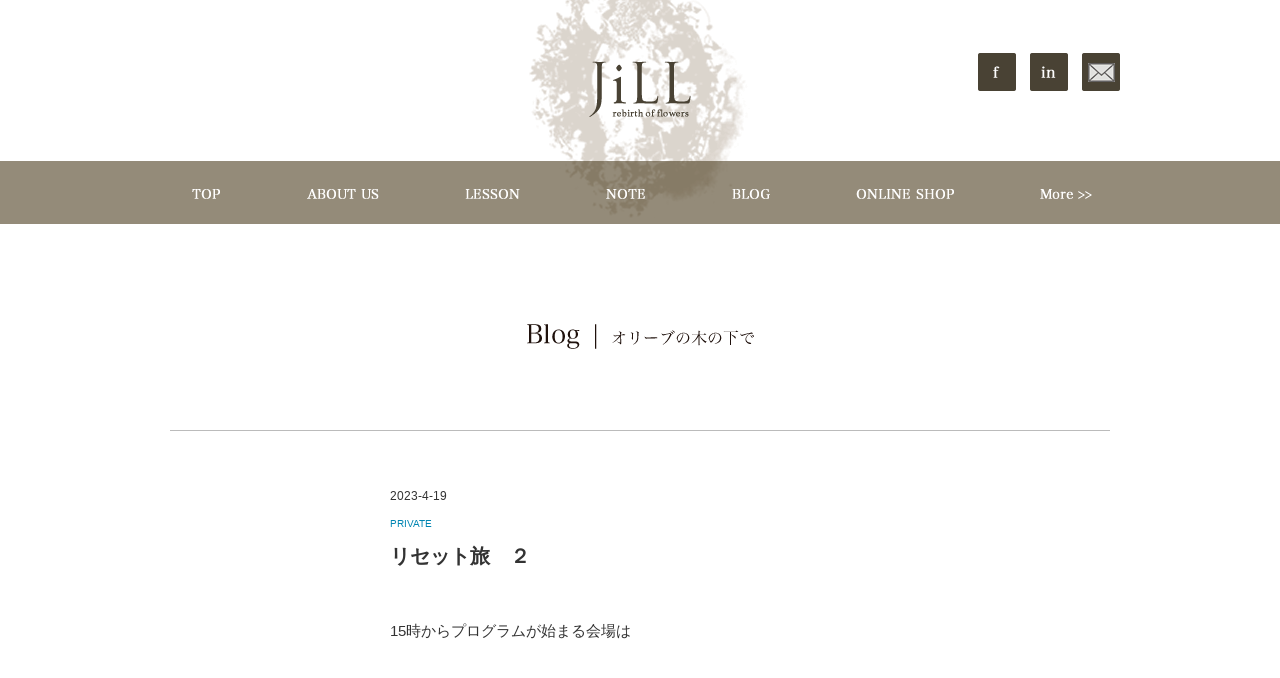

--- FILE ---
content_type: text/html; charset=UTF-8
request_url: https://www.jill.jp/blog/%E3%83%AA%E3%82%BB%E3%83%83%E3%83%88%E6%97%85%E3%80%80%EF%BC%92
body_size: 6482
content:
<!doctype html>
<head>
<meta charset="utf-8">
<meta name="keywords" content="">
<meta name="format-detection" content="telephone=no">
<meta name="viewport" content="width=device-width,initial-scale=1.0,minimum-scale=1.0">
<title>リセット旅　２ ｜ フラワーリース＆ハンドメイドの JiLL(ジル)</title>
<link href="https://www.jill.jp/wp/wp-content/themes/JILL/common/css/import.css" rel="stylesheet" type="text/css">
<link href="https://www.jill.jp/wp/wp-content/themes/JILL/css/style.css" rel="stylesheet" type="text/css">
<link rel="stylesheet" href="https://www.jill.jp/wp/wp-content/themes/JILL/style.css" type="text/css" />



<link rel='dns-prefetch' href='//s.w.org' />
		<script type="text/javascript">
			window._wpemojiSettings = {"baseUrl":"https:\/\/s.w.org\/images\/core\/emoji\/11\/72x72\/","ext":".png","svgUrl":"https:\/\/s.w.org\/images\/core\/emoji\/11\/svg\/","svgExt":".svg","source":{"concatemoji":"https:\/\/www.jill.jp\/wp\/wp-includes\/js\/wp-emoji-release.min.js?ver=5.0.22"}};
			!function(e,a,t){var n,r,o,i=a.createElement("canvas"),p=i.getContext&&i.getContext("2d");function s(e,t){var a=String.fromCharCode;p.clearRect(0,0,i.width,i.height),p.fillText(a.apply(this,e),0,0);e=i.toDataURL();return p.clearRect(0,0,i.width,i.height),p.fillText(a.apply(this,t),0,0),e===i.toDataURL()}function c(e){var t=a.createElement("script");t.src=e,t.defer=t.type="text/javascript",a.getElementsByTagName("head")[0].appendChild(t)}for(o=Array("flag","emoji"),t.supports={everything:!0,everythingExceptFlag:!0},r=0;r<o.length;r++)t.supports[o[r]]=function(e){if(!p||!p.fillText)return!1;switch(p.textBaseline="top",p.font="600 32px Arial",e){case"flag":return s([55356,56826,55356,56819],[55356,56826,8203,55356,56819])?!1:!s([55356,57332,56128,56423,56128,56418,56128,56421,56128,56430,56128,56423,56128,56447],[55356,57332,8203,56128,56423,8203,56128,56418,8203,56128,56421,8203,56128,56430,8203,56128,56423,8203,56128,56447]);case"emoji":return!s([55358,56760,9792,65039],[55358,56760,8203,9792,65039])}return!1}(o[r]),t.supports.everything=t.supports.everything&&t.supports[o[r]],"flag"!==o[r]&&(t.supports.everythingExceptFlag=t.supports.everythingExceptFlag&&t.supports[o[r]]);t.supports.everythingExceptFlag=t.supports.everythingExceptFlag&&!t.supports.flag,t.DOMReady=!1,t.readyCallback=function(){t.DOMReady=!0},t.supports.everything||(n=function(){t.readyCallback()},a.addEventListener?(a.addEventListener("DOMContentLoaded",n,!1),e.addEventListener("load",n,!1)):(e.attachEvent("onload",n),a.attachEvent("onreadystatechange",function(){"complete"===a.readyState&&t.readyCallback()})),(n=t.source||{}).concatemoji?c(n.concatemoji):n.wpemoji&&n.twemoji&&(c(n.twemoji),c(n.wpemoji)))}(window,document,window._wpemojiSettings);
		</script>
		<style type="text/css">
img.wp-smiley,
img.emoji {
	display: inline !important;
	border: none !important;
	box-shadow: none !important;
	height: 1em !important;
	width: 1em !important;
	margin: 0 .07em !important;
	vertical-align: -0.1em !important;
	background: none !important;
	padding: 0 !important;
}
</style>
<link rel='stylesheet' id='wp-block-library-css'  href='https://www.jill.jp/wp/wp-includes/css/dist/block-library/style.min.css?ver=5.0.22' type='text/css' media='all' />
<link rel='stylesheet' id='contact-form-7-css'  href='https://www.jill.jp/wp/wp-content/plugins/contact-form-7/includes/css/styles.css?ver=5.1.7' type='text/css' media='all' />
<link rel='stylesheet' id='contact-form-7-confirm-css'  href='https://www.jill.jp/wp/wp-content/plugins/contact-form-7-add-confirm/includes/css/styles.css?ver=5.1' type='text/css' media='all' />
<link rel='stylesheet' id='wp-pagenavi-css'  href='https://www.jill.jp/wp/wp-content/plugins/wp-pagenavi/pagenavi-css.css?ver=2.70' type='text/css' media='all' />
<link rel='stylesheet' id='jquery.lightbox.min.css-css'  href='https://www.jill.jp/wp/wp-content/plugins/wp-jquery-lightbox/styles/lightbox.min.css?ver=1.4.8' type='text/css' media='all' />
<script type='text/javascript' src='https://www.jill.jp/wp/wp-includes/js/jquery/jquery.js?ver=1.12.4'></script>
<script type='text/javascript' src='https://www.jill.jp/wp/wp-includes/js/jquery/jquery-migrate.min.js?ver=1.4.1'></script>
<link rel='https://api.w.org/' href='https://www.jill.jp/wp-json/' />
<link rel="EditURI" type="application/rsd+xml" title="RSD" href="https://www.jill.jp/wp/xmlrpc.php?rsd" />
<link rel="wlwmanifest" type="application/wlwmanifest+xml" href="https://www.jill.jp/wp/wp-includes/wlwmanifest.xml" /> 
<link rel='prev' title='2023,4 レッスンのお知らせ' href='https://www.jill.jp/blog/20234-%e3%83%ac%e3%83%83%e3%82%b9%e3%83%b3%e3%81%ae%e3%81%8a%e7%9f%a5%e3%82%89%e3%81%9b' />
<link rel='next' title='2023,4 レッスン前半' href='https://www.jill.jp/blog/20234-%e3%83%ac%e3%83%83%e3%82%b9%e3%83%b3%e5%89%8d%e5%8d%8a' />
<meta name="generator" content="WordPress 5.0.22" />
<link rel='shortlink' href='https://www.jill.jp/?p=12631' />
<link rel="alternate" type="application/json+oembed" href="https://www.jill.jp/wp-json/oembed/1.0/embed?url=https%3A%2F%2Fwww.jill.jp%2Fblog%2F%25e3%2583%25aa%25e3%2582%25bb%25e3%2583%2583%25e3%2583%2588%25e6%2597%2585%25e3%2580%2580%25ef%25bc%2592" />
<link rel="alternate" type="text/xml+oembed" href="https://www.jill.jp/wp-json/oembed/1.0/embed?url=https%3A%2F%2Fwww.jill.jp%2Fblog%2F%25e3%2583%25aa%25e3%2582%25bb%25e3%2583%2583%25e3%2583%2588%25e6%2597%2585%25e3%2580%2580%25ef%25bc%2592&#038;format=xml" />

<script src="https://www.jill.jp/wp/wp-content/themes/JILL/common/js/jquery.js"></script>
<script src="https://www.jill.jp/wp/wp-content/themes/JILL/common/js/common.js"></script>
</head>

<body class="note2 blog">

<!-- header -->
<header>
	<div class="contentIn">
		<h1><img src="https://www.jill.jp/wp/wp-content/themes/JILL/common/img/header/hd_logo.gif" alt="JiLL"></h1>
		<nav>
			<ul>
				<li><a href="https://www.facebook.com/%EF%BC%AA%EF%BD%89%EF%BC%AC%EF%BC%AC-212044228946939/" target="_blank"><img src="https://www.jill.jp/wp/wp-content/themes/JILL/common/img/ico/ico_fb.png" alt="Facebook"></a></li>
				<li><a href="https://www.instagram.com/jill_flowers_/" target="_blank"><img src="https://www.jill.jp/wp/wp-content/themes/JILL/common/img/ico/ico_insta.png" alt="Instagram"></a></li>
				<li><a href="/contact"><img src="https://www.jill.jp/wp/wp-content/themes/JILL/common/img/ico/ico_contact.png" alt="お問い合わせ"></a></li>
			</ul>
		</nav>
	</div>

	<nav id="gNav">
		<ul>
			<li><a href="https://www.jill.jp"><img src="https://www.jill.jp/wp/wp-content/themes/JILL/common/img/header/btn_gnavi01-2_pc_off.png" alt="トップページ"></a></li>
			<li>
				<span class="acco">
					<a href=""><img src="https://www.jill.jp/wp/wp-content/themes/JILL/common/img/header/btn_gnavi02-2_pc_off.png" alt="ジルのこと"></a>
					<p>開く</p>
				</span>
				<ul class="accoWrap">
                    <li><a href="/about"><img src="https://www.jill.jp/wp/wp-content/themes/JILL/common/img/header/btn_gnavi10_pc.png" alt="お店のこと"></a></li>
					<li><a href="/message"><img src="https://www.jill.jp/wp/wp-content/themes/JILL/common/img/header/btn_gnavi08_pc.png" alt="お問い合わせ"></a></li>
					<li><a href="/books"><img src="https://www.jill.jp/wp/wp-content/themes/JILL/common/img/header/btn_gnavi09_pc.png" alt="ジルの本"></a></li>
                </ul>
            </li>
			<li><a href="/lesson"><img src="https://www.jill.jp/wp/wp-content/themes/JILL/common/img/header/btn_gnavi03-2_pc_off.png" alt="お教室"></a></li>
			<li><a href="/notes"><img src="https://www.jill.jp/wp/wp-content/themes/JILL/common/img/header/btn_gnavi04-2_pc_off.png" alt="ジルノート"></a></li>
			<li><a href="/blogs"><img src="https://www.jill.jp/wp/wp-content/themes/JILL/common/img/header/btn_gnavi05-2_pc_off.png" alt="ブログ"></a></li>
			<li><a href="/contact"><img src="https://www.jill.jp/wp/wp-content/themes/JILL/common/img/header/btn_gnavi06_sp.png" alt="お問い合わせ"></a></li>
			<li><a href="https://my-site-105470-102899.square.site/" target="_blank" rel="noopener noreferrer"><img src="https://www.jill.jp/wp/wp-content/themes/JILL/common/img/header/btn_gnavi07-2_pc_off.png" alt="オンラインショップ"></a></li>
			<li>
				<span class="acco2">
					<a href=""><img src="https://www.jill.jp/wp/wp-content/themes/JILL/common/img/header/btn_gnavi11_pc_off.png" alt="MORE"></a>
					<p>開く</p>
				</span>
				<ul class="accoWrap2">
					<li><a href="https://www.facebook.com/%EF%BC%AA%EF%BD%89%EF%BC%AC%EF%BC%AC-212044228946939/" target="_blank"><img src="https://www.jill.jp/wp/wp-content/themes/JILL/common/img/header/btn_gnavi12_pc.png" alt="Facebook"></a></li>
					<li><a href="https://www.instagram.com/jill_flowers_/" target="_blank"><img src="https://www.jill.jp/wp/wp-content/themes/JILL/common/img/header/btn_gnavi13_pc.png" alt="Instagram"></a></li>
					<li><a href="https://www.masumi123.com/" target="_blank"><img src="https://www.jill.jp/wp/wp-content/themes/JILL/common/img/header/btn_gnavi14_pc.png" alt="Portfolio"></a></li>
				</ul>
            </li>
		</ul>
		<p class="hdMenu">メニュー</p>
	</nav>
</header>
<!-- header -->


<!-- #main -->
<section id="main">
	<div class="contentIn">

		<h2 class="title02"><img src="https://www.jill.jp/wp/wp-content/themes/JILL/img/blog/ttl_blog01.gif" alt="Blog"></h2>




		<div class="w500">	
			<p class="date02">2023-4-19</p>
   <span class="cat02">PRIVATE</span>
			<h3>リセット旅　２</h3>

<p>&nbsp;</p>
<p>15時からプログラムが始まる会場は</p>
<p>&nbsp;</p>
<p>&nbsp;</p>
<p>&nbsp;</p>
<p>空中デッキです。</p>
<p>&nbsp;</p>
<p>&nbsp;</p>
<p>&nbsp;</p>
<p><img class="alignnone size-full wp-image-12632" src="https://www.jill.jp/wp/wp-content/uploads/2023/04/IMG_2924.jpg" alt="" width="500" height="375" srcset="https://www.jill.jp/wp/wp-content/uploads/2023/04/IMG_2924.jpg 500w, https://www.jill.jp/wp/wp-content/uploads/2023/04/IMG_2924-100x75.jpg 100w, https://www.jill.jp/wp/wp-content/uploads/2023/04/IMG_2924-300x225.jpg 300w" sizes="(max-width: 500px) 100vw, 500px" /></p>
<p>&nbsp;</p>
<p>&nbsp;</p>
<p>&nbsp;</p>
<p>瞑想体験の為のリトリートチェアがズラリと並んでいます。</p>
<p>&nbsp;</p>
<p>&nbsp;</p>
<p>&nbsp;</p>
<p>本当に、空中にいるような不思議な感じです。</p>
<p>&nbsp;</p>
<p>&nbsp;</p>
<p>&nbsp;</p>
<p>このデッキに身を置きたいが為に来たようなものです。</p>
<p>&nbsp;</p>
<p>&nbsp;</p>
<p>&nbsp;</p>
<p>デッキの外側は、、、</p>
<p>&nbsp;</p>
<p>&nbsp;</p>
<p>&nbsp;</p>
<p><img class="alignnone size-full wp-image-12647" src="https://www.jill.jp/wp/wp-content/uploads/2023/04/IMG_2921-1-e1681902562900.jpg" alt="" width="500" height="667" /></p>
<p>&nbsp;</p>
<p>&nbsp;</p>
<p>&nbsp;</p>
<p>始まりました！！</p>
<p>&nbsp;</p>
<p>&nbsp;</p>
<p>流石に、写真は撮れないので一枚だけ</p>
<p>&nbsp;</p>
<p>&nbsp;</p>
<p>&nbsp;</p>
<p><img class="alignnone size-full wp-image-12634" src="https://www.jill.jp/wp/wp-content/uploads/2023/04/IMG_2926.jpg" alt="" width="500" height="375" srcset="https://www.jill.jp/wp/wp-content/uploads/2023/04/IMG_2926.jpg 500w, https://www.jill.jp/wp/wp-content/uploads/2023/04/IMG_2926-100x75.jpg 100w, https://www.jill.jp/wp/wp-content/uploads/2023/04/IMG_2926-300x225.jpg 300w" sizes="(max-width: 500px) 100vw, 500px" /></p>
<p>&nbsp;</p>
<p>&nbsp;</p>
<p>&nbsp;</p>
<p>タイ人&#x1f1f9;&#x1f1ed;のキレイな先生のご指導のもと</p>
<p>瞑想やヨガを体験しました。</p>
<p>&nbsp;</p>
<p>&nbsp;</p>
<p>&nbsp;</p>
<p>カタコトの日本語と流暢な英語で</p>
<p>私達を導いてくださり、集中することができました。</p>
<p>&nbsp;</p>
<p>&nbsp;</p>
<p>30分の瞑想では、思ったほど辛くなく</p>
<p>とっても有意義な時間を過ごすことが出来ました。</p>
<p>&nbsp;</p>
<p>&nbsp;</p>
<p>&nbsp;</p>
<p>寒いので、心配でしたが靖寧オリジナルポンチョで問題なしでした。</p>
<p>床暖が効いているので、気持ち良いです。</p>
<p>&nbsp;</p>
<p>&nbsp;</p>
<p>&nbsp;</p>
<p>&nbsp;</p>
<p>&nbsp;</p>
<p>禅茶</p>
<p>&nbsp;</p>
<p>&nbsp;</p>
<p>&nbsp;</p>
<p><img class="alignnone size-full wp-image-12635" src="https://www.jill.jp/wp/wp-content/uploads/2023/04/IMG_2928.jpg" alt="" width="500" height="375" srcset="https://www.jill.jp/wp/wp-content/uploads/2023/04/IMG_2928.jpg 500w, https://www.jill.jp/wp/wp-content/uploads/2023/04/IMG_2928-100x75.jpg 100w, https://www.jill.jp/wp/wp-content/uploads/2023/04/IMG_2928-300x225.jpg 300w" sizes="(max-width: 500px) 100vw, 500px" /></p>
<p>&nbsp;</p>
<p>&nbsp;</p>
<p>&nbsp;</p>
<p>一般的には、相手をもてなすために立てますが</p>
<p>こちらでは、「自分自身をもてなす」ためのお茶だそうです。</p>
<p>&nbsp;</p>
<p>&nbsp;</p>
<p>&nbsp;</p>
<p>各々、好きな場所でお茶を頂きます。</p>
<p>&nbsp;</p>
<p>&nbsp;</p>
<p>&nbsp;</p>
<p>私達は、空中デッキで</p>
<p>ゆっくりゆったり、自分をもてなしました。</p>
<p>&nbsp;</p>
<p>&nbsp;</p>
<p>&nbsp;</p>
<p>かわいい先生とも一緒にパチリ！！</p>
<p>&nbsp;</p>
<p>&nbsp;</p>
<p>&nbsp;</p>
<p><img class="alignnone size-full wp-image-12636" src="https://www.jill.jp/wp/wp-content/uploads/2023/04/IMG_3467.jpg" alt="" width="500" height="378" srcset="https://www.jill.jp/wp/wp-content/uploads/2023/04/IMG_3467.jpg 500w, https://www.jill.jp/wp/wp-content/uploads/2023/04/IMG_3467-100x76.jpg 100w, https://www.jill.jp/wp/wp-content/uploads/2023/04/IMG_3467-300x227.jpg 300w" sizes="(max-width: 500px) 100vw, 500px" /></p>
<p>&nbsp;</p>
<p>&nbsp;</p>
<p>&nbsp;</p>
<p>で！！そのあとは、、、</p>
<p>&nbsp;</p>
<p>&nbsp;</p>
<p>&nbsp;</p>
<p><img class="alignnone size-full wp-image-12637" src="https://www.jill.jp/wp/wp-content/uploads/2023/04/IMG_3476-e1681901991868.jpg" alt="" width="500" height="657" /></p>
<p>&nbsp;</p>
<p>&nbsp;</p>
<p>&nbsp;</p>
<p>&nbsp;</p>
<p>書写です。</p>
<p>&nbsp;</p>
<p>&nbsp;</p>
<p>&nbsp;</p>
<p>こちらが、紫舟さんのお手本です。</p>
<p>&nbsp;</p>
<p>&nbsp;</p>
<p>&nbsp;</p>
<p><img class="alignnone size-full wp-image-12638" src="https://www.jill.jp/wp/wp-content/uploads/2023/04/IMG_3473.jpg" alt="" width="500" height="375" srcset="https://www.jill.jp/wp/wp-content/uploads/2023/04/IMG_3473.jpg 500w, https://www.jill.jp/wp/wp-content/uploads/2023/04/IMG_3473-100x75.jpg 100w, https://www.jill.jp/wp/wp-content/uploads/2023/04/IMG_3473-300x225.jpg 300w" sizes="(max-width: 500px) 100vw, 500px" /></p>
<p>&nbsp;</p>
<p>&nbsp;</p>
<p>&nbsp;</p>
<p>親への感謝の気持ち、私に足りないところが</p>
<p>ここに来て出てきた！！笑笑</p>
<p>&nbsp;</p>
<p>&nbsp;</p>
<p>&nbsp;</p>
<p><img class="alignnone size-full wp-image-12639" src="https://www.jill.jp/wp/wp-content/uploads/2023/04/IMG_3471.jpg" alt="" width="500" height="486" srcset="https://www.jill.jp/wp/wp-content/uploads/2023/04/IMG_3471.jpg 500w, https://www.jill.jp/wp/wp-content/uploads/2023/04/IMG_3471-100x97.jpg 100w, https://www.jill.jp/wp/wp-content/uploads/2023/04/IMG_3471-300x292.jpg 300w" sizes="(max-width: 500px) 100vw, 500px" /></p>
<p>&nbsp;</p>
<p>&nbsp;</p>
<p>&nbsp;</p>
<p>3枚書けるようになっていましたが</p>
<p>1枚しか書け無かった&#x1f605;</p>
<p>&nbsp;</p>
<p>&nbsp;</p>
<p>&nbsp;</p>
<p>ふ、ふ、筆がねー、書き難くって、、、&#x1f605;</p>
<p>&nbsp;</p>
<p>&nbsp;</p>
<p>&nbsp;</p>
<p>また、家で書こうと思っています！！</p>
<p>&nbsp;</p>
<p>&nbsp;</p>
<p>&nbsp;</p>
<p>&nbsp;</p>
<p>&nbsp;</p>
<p>いよいよ、お待ちかねの　夕食です。&#x1f600;</p>
<p>&nbsp;</p>
<p>&nbsp;</p>
<p>&nbsp;</p>
<p><img class="alignnone size-full wp-image-12640" src="https://www.jill.jp/wp/wp-content/uploads/2023/04/IMG_2935-e1681902069119.jpg" alt="" width="500" height="667" /></p>
<p>&nbsp;</p>
<p>&nbsp;</p>
<p>&nbsp;</p>
<p>こちらの料理の特徴は、、、</p>
<p>&nbsp;</p>
<p>&nbsp;</p>
<p>&nbsp;</p>
<p><img class="alignnone size-full wp-image-12641" src="https://www.jill.jp/wp/wp-content/uploads/2023/04/IMG_2936.jpg" alt="" width="500" height="253" srcset="https://www.jill.jp/wp/wp-content/uploads/2023/04/IMG_2936.jpg 500w, https://www.jill.jp/wp/wp-content/uploads/2023/04/IMG_2936-100x51.jpg 100w, https://www.jill.jp/wp/wp-content/uploads/2023/04/IMG_2936-300x152.jpg 300w" sizes="(max-width: 500px) 100vw, 500px" /></p>
<p>&nbsp;</p>
<p>&nbsp;</p>
<p>&nbsp;</p>
<p>お砂糖は、使用せず甘みは食材の甘みと味醂の甘みだけだそうです。</p>
<p>&nbsp;</p>
<p>&nbsp;</p>
<p>&nbsp;</p>
<p>全部で11種</p>
<p>&nbsp;</p>
<p>&nbsp;</p>
<p>&nbsp;</p>
<p><img class="alignnone size-full wp-image-12648" src="https://www.jill.jp/wp/wp-content/uploads/2023/04/IMG_2936-1.jpg" alt="" width="500" height="228" srcset="https://www.jill.jp/wp/wp-content/uploads/2023/04/IMG_2936-1.jpg 500w, https://www.jill.jp/wp/wp-content/uploads/2023/04/IMG_2936-1-100x46.jpg 100w, https://www.jill.jp/wp/wp-content/uploads/2023/04/IMG_2936-1-300x137.jpg 300w" sizes="(max-width: 500px) 100vw, 500px" /></p>
<p>&nbsp;</p>
<p>&nbsp;</p>
<p>&nbsp;</p>
<p>器も竹や枝など、、、</p>
<p>本当にひとつひとつが丁寧に作られてああます。</p>
<p>食事の有り難みを感じます。</p>
<p>&nbsp;</p>
<p>&nbsp;</p>
<p>&nbsp;</p>
<p>お箸袋には、これまた紫舟さんの「気」の文字が、、、</p>
<p>&nbsp;</p>
<p>植物の「気」を取り込むと言うことかなぁー？？</p>
<p>&nbsp;</p>
<p>&nbsp;</p>
<p>&nbsp;</p>
<p><img class="alignnone size-full wp-image-12649" src="https://www.jill.jp/wp/wp-content/uploads/2023/04/IMG_2939.jpg" alt="" width="500" height="375" srcset="https://www.jill.jp/wp/wp-content/uploads/2023/04/IMG_2939.jpg 500w, https://www.jill.jp/wp/wp-content/uploads/2023/04/IMG_2939-100x75.jpg 100w, https://www.jill.jp/wp/wp-content/uploads/2023/04/IMG_2939-300x225.jpg 300w" sizes="(max-width: 500px) 100vw, 500px" /></p>
<p>&nbsp;</p>
<p>&nbsp;</p>
<p>&nbsp;</p>
<p><img class="alignnone size-full wp-image-12650" src="https://www.jill.jp/wp/wp-content/uploads/2023/04/IMG_2937.jpg" alt="" width="500" height="375" srcset="https://www.jill.jp/wp/wp-content/uploads/2023/04/IMG_2937.jpg 500w, https://www.jill.jp/wp/wp-content/uploads/2023/04/IMG_2937-100x75.jpg 100w, https://www.jill.jp/wp/wp-content/uploads/2023/04/IMG_2937-300x225.jpg 300w" sizes="(max-width: 500px) 100vw, 500px" /></p>
<p>&nbsp;</p>
<p>&nbsp;</p>
<p>&nbsp;</p>
<p><img class="alignnone size-full wp-image-12651" src="https://www.jill.jp/wp/wp-content/uploads/2023/04/IMG_2938.jpg" alt="" width="500" height="375" srcset="https://www.jill.jp/wp/wp-content/uploads/2023/04/IMG_2938.jpg 500w, https://www.jill.jp/wp/wp-content/uploads/2023/04/IMG_2938-100x75.jpg 100w, https://www.jill.jp/wp/wp-content/uploads/2023/04/IMG_2938-300x225.jpg 300w" sizes="(max-width: 500px) 100vw, 500px" /></p>
<p>&nbsp;</p>
<p>&nbsp;</p>
<p>&nbsp;</p>
<p>どれもとても美味しくて、、、箸が進みます！</p>
<p>&nbsp;</p>
<p>最後のデザートは、発酵ぜんざい。</p>
<p>&nbsp;</p>
<p>&nbsp;</p>
<p>&nbsp;</p>
<p><img class="alignnone size-full wp-image-12642" src="https://www.jill.jp/wp/wp-content/uploads/2023/04/IMG_2940.jpg" alt="" width="500" height="375" srcset="https://www.jill.jp/wp/wp-content/uploads/2023/04/IMG_2940.jpg 500w, https://www.jill.jp/wp/wp-content/uploads/2023/04/IMG_2940-100x75.jpg 100w, https://www.jill.jp/wp/wp-content/uploads/2023/04/IMG_2940-300x225.jpg 300w" sizes="(max-width: 500px) 100vw, 500px" /></p>
<p>&nbsp;</p>
<p>&nbsp;</p>
<p>&nbsp;</p>
<p>蓋を開けると、、、</p>
<p>&nbsp;</p>
<p>&nbsp;</p>
<p>&nbsp;</p>
<p><img class="alignnone size-full wp-image-12643" src="https://www.jill.jp/wp/wp-content/uploads/2023/04/IMG_2941.jpg" alt="" width="500" height="479" srcset="https://www.jill.jp/wp/wp-content/uploads/2023/04/IMG_2941.jpg 500w, https://www.jill.jp/wp/wp-content/uploads/2023/04/IMG_2941-100x96.jpg 100w, https://www.jill.jp/wp/wp-content/uploads/2023/04/IMG_2941-300x287.jpg 300w" sizes="(max-width: 500px) 100vw, 500px" /></p>
<p>&nbsp;</p>
<p>&nbsp;</p>
<p>&nbsp;</p>
<p>りんご&#x1f34e;の枝は、スプーンでした&#x1f60a;</p>
<p>&nbsp;</p>
<p>&nbsp;</p>
<p>&nbsp;</p>
<p>白玉は、よもぎと豆腐で出来ているそうです。</p>
<p>毎日でも食べれそうです。</p>
<p>&nbsp;</p>
<p>&nbsp;</p>
<p>&nbsp;</p>
<p>食事の後も空中デッキで、、、</p>
<p>&nbsp;</p>
<p>&nbsp;</p>
<p>&nbsp;</p>
<p>瞑想しました。</p>
<p>&nbsp;</p>
<p>&nbsp;</p>
<p>&nbsp;</p>
<p><img class="alignnone size-full wp-image-12644" src="https://www.jill.jp/wp/wp-content/uploads/2023/04/IMG_2945.jpg" alt="" width="500" height="375" srcset="https://www.jill.jp/wp/wp-content/uploads/2023/04/IMG_2945.jpg 500w, https://www.jill.jp/wp/wp-content/uploads/2023/04/IMG_2945-100x75.jpg 100w, https://www.jill.jp/wp/wp-content/uploads/2023/04/IMG_2945-300x225.jpg 300w" sizes="(max-width: 500px) 100vw, 500px" /></p>
<p>&nbsp;</p>
<p>&nbsp;</p>
<p>&nbsp;</p>
<p><img class="alignnone size-full wp-image-12645" src="https://www.jill.jp/wp/wp-content/uploads/2023/04/IMG_2944-e1681902331877.jpg" alt="" width="500" height="667" /></p>
<p>&nbsp;</p>
<p>&nbsp;</p>
<p>&nbsp;</p>
<p>外はまたキレイです。</p>
<p>真っ暗な森、まるで海みたい。</p>
<p>&nbsp;</p>
<p>&nbsp;</p>
<p>&nbsp;</p>
<p>木の温かさも感じて、風の冷たさも感じて</p>
<p>&nbsp;</p>
<p>&nbsp;</p>
<p>&nbsp;</p>
<p>心地よい、、、</p>
<p>&nbsp;</p>
<p>&nbsp;</p>
<p>&nbsp;</p>
<p>部屋に戻り、お夜食ももらって、、、</p>
<p>&nbsp;</p>
<p>&nbsp;</p>
<p>&nbsp;</p>
<p><img class="alignnone size-full wp-image-12646" src="https://www.jill.jp/wp/wp-content/uploads/2023/04/IMG_2948-e1681902351980.jpg" alt="" width="500" height="667" /></p>
<p>&nbsp;</p>
<p>&nbsp;</p>
<p>&nbsp;</p>
<p>ついつい、お味が気になって食べちゃいました&#x1f64f;&#x1f601;</p>
<p>&nbsp;</p>
<p>&nbsp;</p>
<p>&nbsp;</p>
<p>翌朝は、6時30分に空中デッキ集合。</p>
<p>&nbsp;</p>
<p>&nbsp;</p>
<p>&nbsp;</p>
<p>続きはまた！</p>
<p>&nbsp;</p>
<p>&nbsp;</p>
<p>&nbsp;</p>

		</div>


		<nav class="pager">
			<ul>

			    <li><a href="https://www.jill.jp/blog/20234-%e3%83%ac%e3%83%83%e3%82%b9%e3%83%b3%e3%81%ae%e3%81%8a%e7%9f%a5%e3%82%89%e3%81%9b" rel="prev">Previous</a></li>

				<li><a href="/blogs">ブログ トップへ戻る</a></li>

			    <li><a href="https://www.jill.jp/blog/20234-%e3%83%ac%e3%83%83%e3%82%b9%e3%83%b3%e5%89%8d%e5%8d%8a" rel="next">Next</a></li>

			</ul>
		</nav>	
	
	</div>
</section>
<!-- #main -->


<!-- footer -->
<a href="#" class="goTopPc"><img src="https://www.jill.jp/wp/wp-content/themes/JILL/common/img/btn/pegetop_btn.png" alt="PAGE TOP"></a>
<footer>
	<div class="contentIn">
		<h2><img src="https://www.jill.jp/wp/wp-content/themes/JILL/common/img/footer/ft_logo.png" alt="JiLL"></h2>
		<nav class="pc">
			<p class="top"><a href="https://www.jill.jp">TOP</a></p>
			<ul>
				<li><a href="/about">ABOUT US｜ジルのこと</a></li>
				<li><a href="/message">メッセージ</a></li>
				<li><a href="/books">ジルの本</a></li>
				<li><a href="/contact">CONTACT｜お問い合わせ</a></li>
			</ul>
			<ul>
				<li><a href="https://my-site-105470-102899.square.site/" target="_blank" rel="noopener noreferrer">ONLINE SHOP｜商品</a></li>
				<li><a href="/order">オーダーリース</a></li>
				<li><a href="/remake">リースのお直し</a></li>
				<li></li>
			</ul>
			<ul>
				<li><a href="/lesson">LESSON｜お教室</a></li>
				<li><a href="/notes">NOTE｜ジルノート</a></li>
				<li><a href="/blogs">BLOG｜ブログ</a></li>
				<li></li>
			</ul>
			<ul>
				<li><a href="https://www.facebook.com/%EF%BC%AA%EF%BD%89%EF%BC%AC%EF%BC%AC-212044228946939/" target="_blank">Facebook｜フェイスブック</a></li>
				<li><a href="https://www.instagram.com/jill_flowers_/" target="_blank">Instagram｜インスタグラム</a></li>
				<li><a href="http://www.masumi123.com/" target="_blank" >masumi yamanaka｜ポートフォリオ</a></li>
			</ul>
		</nav>
		<nav class="sp">
			<p class="goTop"><a href="#">PAGE TOP</a></p>
			<ul>
				<li><a href="https://www.facebook.com/%EF%BC%AA%EF%BD%89%EF%BC%AC%EF%BC%AC-212044228946939/" target="_blank">Facebook</a></li>
				<li><a href="https://www.instagram.com/jill_flowers_/" target="_blank">Instagram</a></li>
			</ul>
	<p class="masumi"><a href="http://www.masumi123.com/" target="_blank" >masumi yamanaka</a></p>
		</nav>
		<p class="copy">&#169;2016-2019 JiLL</p>
	</div>
</footer>
<!-- footer -->
<script type='text/javascript'>
/* <![CDATA[ */
var wpcf7 = {"apiSettings":{"root":"https:\/\/www.jill.jp\/wp-json\/contact-form-7\/v1","namespace":"contact-form-7\/v1"}};
/* ]]> */
</script>
<script type='text/javascript' src='https://www.jill.jp/wp/wp-content/plugins/contact-form-7/includes/js/scripts.js?ver=5.1.7'></script>
<script type='text/javascript' src='https://www.jill.jp/wp/wp-includes/js/jquery/jquery.form.min.js?ver=4.2.1'></script>
<script type='text/javascript' src='https://www.jill.jp/wp/wp-content/plugins/contact-form-7-add-confirm/includes/js/scripts.js?ver=5.1'></script>
<script type='text/javascript' src='https://www.jill.jp/wp/wp-content/plugins/wp-jquery-lightbox/jquery.touchwipe.min.js?ver=1.4.8'></script>
<script type='text/javascript'>
/* <![CDATA[ */
var JQLBSettings = {"showTitle":"1","showCaption":"1","showNumbers":"1","fitToScreen":"0","resizeSpeed":"400","showDownload":"0","navbarOnTop":"0","marginSize":"0","slideshowSpeed":"4000","prevLinkTitle":"\u524d\u306e\u753b\u50cf","nextLinkTitle":"\u6b21\u306e\u753b\u50cf","closeTitle":"\u30ae\u30e3\u30e9\u30ea\u30fc\u3092\u9589\u3058\u308b","image":"\u753b\u50cf ","of":"\u306e","download":"\u30c0\u30a6\u30f3\u30ed\u30fc\u30c9","pause":"(\u30b9\u30e9\u30a4\u30c9\u30b7\u30e7\u30fc\u3092\u505c\u6b62\u3059\u308b)","play":"(\u30b9\u30e9\u30a4\u30c9\u30b7\u30e7\u30fc\u3092\u518d\u751f\u3059\u308b)"};
/* ]]> */
</script>
<script type='text/javascript' src='https://www.jill.jp/wp/wp-content/plugins/wp-jquery-lightbox/jquery.lightbox.min.js?ver=1.4.8'></script>
<script type='text/javascript' src='https://www.jill.jp/wp/wp-includes/js/wp-embed.min.js?ver=5.0.22'></script>

</body>
</html>

--- FILE ---
content_type: text/css
request_url: https://www.jill.jp/wp/wp-content/themes/JILL/common/css/import.css
body_size: 36
content:
@charset "UTF-8";
/* CSS Document */

@import url('reset.css');
@import url('cmn_layout.css');
@import url('cmn_style.css');


--- FILE ---
content_type: text/css
request_url: https://www.jill.jp/wp/wp-content/themes/JILL/css/style.css
body_size: 3306
content:
@charset "UTF-8";
/* CSS Document */

/* ----------------------------------------------------------------------- 

 home

----------------------------------------------------------------------- */
.home header {
	width: 100%;
	height: 763px;
	padding-top: 700px;
	background: url(../img/top/mainimg.jpg) no-repeat;
	background-size: cover;
	position: relative;
}
.home header h1 {
	position: absolute;
	top: 42px;
	right: 44px;
	width: 143px;
	height: 77px;
}
.home h2.title01 {
	margin-bottom: 38px;
}
.home .ul01:first-of-type {
	margin-bottom: 16px;
}
.home .ul01:nth-of-type(2) li img {
	margin-bottom: 6px;
}

@media only screen and (min-width: 768px) {
	.home #main { padding: 77px 0 150px 0; }
}
@media only screen and (max-width: 767px) {
	.home header {
		height: 332px;
		padding: 0 0 300px 0;
	}
	.home #gNav {
		position: fixed;
	}
	.home header h1 {
		width: 70px;
		height: auto;
		top: 70px;
	}
}

/* ----------------------------------------------------------------------- 

  note

----------------------------------------------------------------------- */

@media only screen and (min-width: 768px) {
	.note .title02 {
		padding-top: 81px;
	}
}
@media only screen and (max-width: 767px) {
	.note .title02 img {
		height: 50px;
		width: auto;
	}
}

/* ----------------------------------------------------------------------- 

  note2

----------------------------------------------------------------------- */

.note2 .contentIn > div {
	padding-bottom: 50px;
}
.note2 .contentIn > div h3 {
	font-size: 20px;
	font-weight: 600;
	margin-bottom: 10px;
}
.note2 .contentIn > div h4 {
	font-size: 20px;
	font-weight: 600;
	border-bottom: 1px solid #E9E5E0;
	border-top: 1px solid #E9E5E0;
	padding: 20px 0;
	color: #444444;
	margin-bottom: 30px;
}
.note2 .contentIn > div img {
	margin-bottom: 15px;
}

@media only screen and (min-width: 768px) {
	.note2 .title02 {
		padding-top: 81px;
	}
	.note2 .contentIn > div {
		width: 500px;
		margin: 0 auto;
	}
	.note2 .pager {
		margin-top: 0;
	}
	.note2 .pager li {
		margin: 0 20px 0;
	}
	.note2 .pager li a {
		padding: 3px 15px;
	}
	.note2 .contentIn > div p {
		font-size: 15px;
	}
}
@media only screen and (max-width: 767px) {
	.note2 .title02 img {
		height: 50px;
		width: auto;
	}
	.note2 .contentIn > div h3 {
		font-size: 15px;
	}
	.note2 .contentIn > div h4 {
		font-size: 15px;
	}
	.note2 .pager li a {
		padding: 2px 4px;
	}
}

/* ----------------------------------------------------------------------- 

 blog

----------------------------------------------------------------------- */

@media only screen and (min-width: 768px) {
	.blog .title02 {
		padding-top: 97px;
	}
	
}
@media only screen and (max-width: 767px) {
	.blog .title02 img {
		height: 17px;
		width: auto;
	}
}
/* ----------------------------------------------------------------------- 

 contact

----------------------------------------------------------------------- */

.contact input.send {
	background: #E9E5E0 url(../img/contact/btn03.png) no-repeat;
	width: 160px;
	height: 46px;
}
.contact input.reset {
	background: #E9E5E0 url(../img/contact/btn04.png) no-repeat;
	width: 160px;
	height: 46px;
}
.contact form input,
.contact form textarea {
	width: 100%;
}
.contact input.send,
.contact input.reset {
	font-size: 0;
	cursor: pointer;
	margin: 0 8px;
}
.contact input.send:hover,
.contact input.reset:hover {
	opacity: 0.7;
}
.contact form dl dt {
	margin-bottom: 4px;
}
.contact form dl dd {
	margin-bottom: 20px;
}
.contact .btnArea {
	text-align: center;
	
}
@media only screen and (min-width: 768px) {
	.contact form dl {
		width: 500px;
		margin: 0 auto 55px;
	}
	.contact .title02 {
		padding-top: 97px;
	}
	.contact .title02 + p {
		width: 660px;
		margin: 0 auto 90px;
	}
	.contact form textarea {
		height: 200px;
	}
}
@media only screen and (max-width: 767px) {
	.contact form dl {
		margin: 0 auto 40px;
	}
	.contact .title02 img {
		height: 17px;
		width: auto;
	}
	.contact .title02 + p {
		margin: 0 auto 40px;
	}
	.contact input.send,
	.contact input.reset {
		margin-bottom: 20px;
	}
}

/* ----------------------------------------------------------------------- 

 product

----------------------------------------------------------------------- */

@media only screen and (min-width: 768px) {
	.product .title02 {
		padding-top: 97px;
	}
	
}
@media only screen and (max-width: 767px) {
	.product .title02 img {
		height: 17px;
		width: auto;
	}
}


/* ----------------------------------------------------------------------- 

 message

----------------------------------------------------------------------- */
.message #main {
	padding-bottom: 0;
}
.messageBox {
	background: url(../img/message/bg_message.jpg) no-repeat;
	background-size: cover;
}
.messageBox p {
	width: 620px;
	background: rgba(255,255,255,0.29);
	padding: 69px 86px 120px;
	margin: 0 auto;
}
.message .title02 {
	margin-bottom: 0;
	border-bottom: none;
}

@media only screen and (min-width: 768px) {
	.message .title02 {
		padding-top: 97px;
	}
}
@media only screen and (max-width: 767px) {
	.message .title02 img {
		height: 17px;
		width: auto;
	}
	.messageBox {
		margin: 0 -20px;
		padding: 0 20px;
		background-position: right bottom;
	}
	.messageBox p {
		width: 100%;
		padding: 20px;
	}
}

/* ----------------------------------------------------------------------- 

 books

----------------------------------------------------------------------- */

.books .titleArea01 {
	background: url(../img/books/bg_books01.jpg) no-repeat;
	background-size: cover;
	background-position: right center;
}
.books div.clearFix {
	padding-bottom: 60px;
}
.books div.clearFix h3 {
	margin-bottom: 60px;
}
.books .ul04 div h5 {
	margin-bottom: 15px;
}
.books div.clearFix div.floatR p {
		margin-top: 10px;
}
@media only screen and (min-width: 768px) {
	.books div.clearFix {
		width: 880px;
		margin: 0 auto;
	}
	.books div.clearFix p.floatL {
		width: 490px;
	}
	.books div.clearFix div.floatR {
		width: 266px;
	}
	.books .ul04 div h5 img {
		margin-top: -26px;
	}
}
@media only screen and (max-width: 767px) {
	.books div.clearFix div {
		margin: 30px auto 0;
	}
	.books div.clearFix h3 {
		margin-bottom: 30px;
	}
	.books div.clearFix div.floatR p {
		text-align: center;
		margin-top: 20px;
	}
}

/* ----------------------------------------------------------------------- 

 about

----------------------------------------------------------------------- */

.about .titleArea01 {
	background: url(../img/about/bg_about01.jpg) no-repeat;
	background-size: cover;
	background-position: right center;
}
.about .contentIn div:first-child h3 {
	margin-bottom: 60px;
}
.about .ul04 li h5 {
	margin-bottom: 24px;
}
.about div.clearFix h3 {
	padding: 40px 0 50px;
}
.about div.clearFix div.floatR h4,
.about div.clearFix div.floatR p {
	margin-bottom: 26px;
}
.about div.clearFix div.floatR table {
	margin-bottom: 85px;
}
#map {
	width: 440px;
	height: 270px;
}
.about div.clearFix div.floatR p.txtRight a:before {
	content: '';
	display: inline-block;
	border: 5px solid transparent;
	width: 0;
	height: 0;
	border-left: 7px solid #999;
}
@media only screen and (min-width: 768px) {
	.about .contentIn div:first-child {
		padding: 0 20px 80px 20px;
	}
	.about ul li div.floatR {
		width: 470px !important;
		min-height: 253px;
		position: relative;
		padding-bottom: 80px;
	}
	.about .ul04 li {
		padding-right: 0;
	}
	.about .ul04 li p {
		line-height: 1.7;
	}
	.about .ul04 li p.btn02 {
		position: absolute;
		bottom: 0;
		width: 100%;
	}
	.about div.clearFix {
		padding: 0 20px 0 40px;
	}
	.about div.clearFix p.floatL {
		width: 380px;
	}
	.about div.clearFix div.floatR {
		width: 440px;
	}
}
@media only screen and (max-width: 767px) {
	.about .contentIn div:first-child {
		padding: 0 0 40px 0;
	}
	.about .contentIn div:first-child h3 {
		margin-bottom: 30px;
	}
	.about div.clearFix h3 img {
		height: 14px;
		width: auto;
	}
	.about ul li p.floatL {
		margin-bottom: 20px;
	}
	.about .ul04 li p.btn02 {
		margin-top: 20px;
		text-align: center;
	}
	.about div.clearFix div.floatR table {
		margin-bottom: 30px;
	}
	#map {
		width: 100%;
	}
}

/* ----------------------------------------------------------------------- 

 order

----------------------------------------------------------------------- */
	
.order h2 {
	margin-bottom: 110px;
}
.order .box01 {
	margin-bottom: 84px;
}
.order .box01 h4 {
	margin-top: -18px;
}
.gallery {
	clear: both;
	border: 1px solid #ccc;
	text-align: center;
	padding-bottom: 20px;
}
.gallery h5 {
	padding: 40px 0 30px;
	font-weight: normal;
}
.gallery li {
	width: 110px;
	margin: 0 4px 15px;
	display: inline-block;
}
.gallery li a {
	display: block;
	padding: 2px;
	border: 1px solid #ccc;
}
.order .w780 div.floatL h4 {
	margin-bottom: 35px;
}
.order .w780:after {
	content:"";
	display:block;
	clear:both;
}
.box02 h4 {
	margin-bottom: 26px;
}
.box02 h4 img {
	margin-top: 30px;
}

@media only screen and (min-width: 768px) {
	.order .w780 div.floatL {
		width: 400px;
	}
	.order .w780 p.floatR {
		width: 348px;
	}
	.box02 {
		padding: 0 60px 0 130px;
		margin-bottom: 100px;
	}
	.box02 .floatL {
		width: 213px;
	}
	.box02 .floatR {
		width: 410px;
		margin-bottom: 80px;
	}
	.box02 h4 img {
		margin-left: -96px;
	}
	.box04 {
		padding: 30px 60px;
	}
	.box04 .floatL {
		width: 300px;
	}
	.box04 .floatR {
		width: 480px;
		margin-bottom: 80px;
	}
}
@media only screen and (max-width: 767px) {
	.order h2 {
		margin-top: -20px;
		margin-bottom: 40px;
	}
	.order .box01 {
		margin-bottom: 30px;
	}
	.order .box01 .floatL,
	.order .box02 .floatL,
	.order .box04 .floatL {
		width: 60%;
		margin: 0 auto 20px;
	}
	.box02 .floatR {
		margin-bottom: 30px;
	}
	.gallery {
		margin-bottom: 30px;
	}
	.gallery li {
		width: 28%;
	}
	.order .w780 {
		margin-bottom: 40px !important;
	}
	.order .w780 ul {
		width: 70%;
		margin: 0 auto;
	}
	.order .w780.mb110 p.floatR {
		margin-top: 30px;
		margin-bottom: 40px;
	}
	.order .w780 ul.mb110 {
		margin-bottom: 40px !important;
	}
	.order .w780 ul li {
		padding: 0;
		margin-bottom: 30px;
	}
	.title04.mb80 {
		margin-bottom: 40px !important;
	}
	h5.clearB.mb20 img {
		height: 20px;
		width: auto;
		margin: 0 auto 30px;
	}
}


/* ----------------------------------------------------------------------- 

 remake

----------------------------------------------------------------------- */
.remake .contentIn{
/*	width:940px;*/
	color:#333;
}
.remake .box01{
	margin-bottom:-25px;
	padding:0 50px;
}
.remake .box01 .title05{
	padding:95px 0 50px;
}
.remake .title04{
	margin:85px auto 50px;
}
.remake .title04 img{
	margin:0 0 -1px 60px;
}
.remake .title04 + h4{
	width:820px;
	margin:60px auto 15px;
}
.remakeBox01,
.remakeBox02,
.remakeBox03{
	width:820px;
	margin:0 auto;
}
.remakeBox01:after,
.remakeBox02:after,
.remakeBox03:after{
	content:"";
	display:block;
	clear:both;
}
.remakeBox01{
	display:table;
}
.remakeBox01 > .floatL,
.remakeBox01 > .floatR{
	display:table-cell;
	float:none;
	vertical-align:bottom;
}
.remakeBox02{
	margin-top:80px;
}
.remakeBox02 > .floatR{
	width:370px;
}
.remakeBox02 > .floatR > p{
	margin:20px 0 25px;
	line-height: 1.6;
}
.remakeBox02 > .floatR > ul > li{
	padding:5px 0;
	font-size:12px;
	border-bottom:1px solid #CCCCCC;
}
.remakeBox02 > .floatR > ul > li:first-child{
	border-top:1px solid #CCCCCC;
}
.remakeBox03 > .floatL{
	width:500px;
}
.remakeBox03 > .floatR{
	padding-top:35px;
}
.remakeBox03 .floatL > ol > li{
	display:table;
	width:100%;
	min-height:65px;
	padding:10px 0;
	line-height: 1.6;
	border-top:1px solid #CCCCCC;
}
.remakeBox03 .floatL > ol > li:first-child{
	border:none;
}
.remakeBox03 .floatL > ol > li > span{
	display:table-cell;
	vertical-align:middle;
	text-align:left;
}
.remakeBox03 .floatL .ol-image{
	width:70px;
}
.remakeBox03 .floatL > p{
	padding:20px 0 20px 60px;
	font-size:16px;
	line-height: 1.6;
	border:1px solid #bbb;
}
.remakeBox03 .floatL > p span{
	font-size:22px;
}
.remakeBox03 .floatL > div > a{
	margin-top:15px;
	display:block;
	background:#E9E5E0;
	border:1px solid #BBBBBB;
}



@media only screen and (max-width: 767px) {
	.remake .contentIn{
		width:100%;
	}
	.remake .title03{
		margin:-40px -20px 0;
	}
	.remake .box01{
		margin-bottom:0;
		padding:0;
	}
	.remake .box01 .title05{
		padding:35px 0 30px;
	}
	.remake .title04{
		margin:50px auto 30px;
	}
	.remake .title04 img{
		margin-left:10px;
	}
	.remake .title04 + h4{
		width:65%;
		margin:30px auto 20px;
	}
	.remakeBox01,
	.remakeBox02,
	.remakeBox03{
		width:100%;
	}
	.remakeBox02{
		margin-top:30px;
	}
	.remakeBox02 > .floatR{
		width:100%;
		margin-bottom:15px;
	}
	.remakeBox02 > .floatR > h5{
		width:70%;
	}
	.remakeBox02 > .floatR > p{
		margin:15px 0;
	}
	.remakeBox02 > .floatR > ul > li{
		font-size:11px;
	}
	.remakeBox03 > .floatL{
		width:100%;
	}
	.remakeBox03 > .floatR{
		display:none;
	}
	.remakeBox03 .floatL .ol-image{
		width:40px;
		padding-right:15px;
	}
	.remakeBox03 .floatL > p{
		padding:20px 15px 20px;
		font-size:12px;
		line-height: 1.2;
	}
	.remakeBox03 .floatL > p span{
		font-size:18px;
	}
}


/* ----------------------------------------------------------------------- 

 lesson

----------------------------------------------------------------------- */
.lesson .titleArea01{
	height: auto;
	padding-top: 65px;
}
.lesson img{
	margin: auto;
}
.lesson .wreath{
	margin-bottom: 85px;
}
.lesson .wreath h3{
	margin-bottom: 65px;
}
.lesson .wreath ul{
	width: 920px;
	margin: auto;
	overflow: hidden;
}
.lesson .wreath ul li{
	width: 200px;
	float: left;
	font-size: 13px;
	line-height: 1.6;
	margin: 35px 40px 0 0;
}
.lesson .wreath ul li img {
	margin-bottom: 6px;
}
.lesson .wreath ul li:nth-child(-n+4){
	margin-top: 0;
}
.lesson .wreath ul li:nth-child(4n) {
	margin-right: 0;
}
.lesson .wreath ul li a{
	display: block;
	margin-top: 10px;
	text-decoration: underline;
}
.lesson .wreath ul li a:hover{
	text-decoration: none;
}
.lesson .classroom,
.lesson .businessTrip{
	padding: 60px 0;
	border-top: solid 1px #bbb;
}
.lesson #main .clearFix{
	width: 790px;
	margin-left: 135px;
}
.lesson .classroom .lead{
	margin-bottom: 65px;
}
.lesson .businessTrip .lead{
	margin-bottom: 35px;
}
.lesson .floatL{
	width: 314px;
}
.lesson h3.floatL img{
	margin-right: 0;
}
.lesson img + img{
	margin-top: 20px;
}
.lesson .floatR{
	width: 435px;
}
.lesson p.floatR{
	padding-top: 5px;
}
.lesson .floatR dl + dl{
	margin-top: 25px;
}
.lesson .floatR dl dt{
	font-weight: bold;
}
.lesson .classroom h4{
	color:#444;
	font-size: 16px;
	font-weight: normal;
	margin-bottom: 0.4em;
}
.lesson .classroom p.btn04{
	width: 260px;
	padding: 11px 0 11px 53px;
	margin: 65px 0 50px 20px;
	border: solid 1px #bbb;
}
.lesson .classroom p.btn04 a{
	display: block;
	color:#444;
	background: url(../common/img/ico/ico_link01.png) no-repeat center right 55px;
}

@media only screen and (max-width: 767px) {
	.lesson #main{
		padding-bottom: 5px;
	}
	.lesson .titleArea01{
		padding-top: 0;
	}
	.lesson img{
		max-width: 100%;
		width: auto;
		height: auto !important;
		margin: auto;
	}
	.lesson .wreath{
		margin-bottom: 30px;
	}
	.lesson .wreath h3{
		margin-bottom: 30px;
	}
	.lesson .wreath h3 img{
		max-height: 10px;
	}
	.lesson .wreath ul{
		width: auto;
	}
	.lesson .wreath ul li{
		width: 48%;
		margin: 0 4% 20px 0;
	}
	.lesson .wreath ul li:nth-child(even) {
		margin-right: 0;
	}
	.lesson .wreath ul li a{
		margin-top: 5px;
	}
	.lesson .classroom,
	.lesson .businessTrip{
		padding: 35px 0;
	}
	.lesson #main .clearFix{
		width: auto;
		margin-left: 0;
	}
	.lesson .classroom .lead,
	.lesson .businessTrip .lead{
		margin-bottom: 20px;
	}
	.lesson .floatL{
		width: auto;
		margin-bottom: 25px;
	}
	.lesson h3.floatL{
		margin-bottom: 20px;
	}
	.lesson h3.floatL img{
		max-height: 25px;
		margin-right: auto;
	}
	.lesson img + img{
		margin-top: 10px;
	}
	.lesson .floatR{
		width: auto;
	}
	.lesson p.floatR{
		padding-top: 0;
	}
	.lesson .floatR dl + dl{
		margin-top: 15px;
	}
	.lesson .classroom p.btn04{
		width: 80%;
		padding: 11px 0 11px 18%;
		margin: 35px auto;
	}
	.lesson .classroom p.btn04 a{
		background: url(../common/img/ico/ico_link01.png) no-repeat center right 20%;
	}
}


--- FILE ---
content_type: text/css
request_url: https://www.jill.jp/wp/wp-content/themes/JILL/style.css
body_size: 802
content:
/*
Theme Name: jill
Description: jill
Theme URI: http;//jill.jp
Author: アンド・エム クリエイション
Author URI:
Version: 1.0.0
License:
License URI:
*/

div.wpcf7 img.ajax-loader {
    display: inline-block !important;
}


.wp-pagenavi {
    border-top: 1px solid #bbb;
    padding: 70px 0 0 0;
    margin: 100px 0 0;
    text-align: center;
}
.wp-pagenavi span {
    display: inline-block;
    font-size: 14px;
    font-family: Arial, Helvetica, sans-serif;
    margin: 0 2px;
}
.wp-pagenavi a {
    display: inline-block;
    padding: 3px;
    min-width: 35px;
    border: 1px solid #aaa;
    color: #666;
}
.wp-pagenavi span.current {
    display: inline-block;
    min-width: 35px;
    border: 1px solid #aaa !important;
    color: #666;
    padding: 3px;
}
.wp-pagenavi a:hover {
    background: #ddd;
    border: 1px solid #aaa !important;
}
.wp-pagenavi span.extend {
    border: none;
}
.previouspostslink {
    min-width: 90px;
}
.nextpostslink {
    min-width: 55px;
}
.wp-pagenavi span.pages {
    display: none;
}
@media only screen and (max-width: 767px) {
    .wp-pagenavi {
        padding: 40px 0 0 0;
        margin: 0 0 40px 0;
    }
    .wp-pagenavi span {
        font-size: 12px;
    }
    .wp-pagenavi a {
        padding: 2px;
        min-width: 24px;
    }
    .previouspostslink,
    .nextpostslink {
        min-width: auto;
        padding: 2px 6px;
    }
    .pager ul li:nth-child(5),
    .pager ul li:nth-child(6),
    .pager ul li:nth-child(7) {
        display: none;
    }
}

.title02_blog {
    height: 177px;
    margin-bottom: 0;
    border-bottom: none;
}
.title02_old-blog {
    display: inline-block;
    width: 100%;
    margin-bottom: 10px;
    text-align: right;
    border-bottom: 1px solid #bbb;
}
.topinfo {
 margin-bottom: 60px;
}
@media only screen and (max-width: 767px) {
  .topinfo {
 margin-bottom: 40px;
}
}
.topinfo h3 {
 margin-top: 0px;
 font-weight: normal;
}
.topinfo p a {
    text-decoration: underline;
}
.topinfo p a:hover {
    text-decoration: none;
}
@media only screen and (min-width: 768px) {
    .home #main { padding: 57px 0 150px 0; }
}
.blog_cat_form {
 text-align: right;
}
.blog_cat {
 margin-bottom: 50px;
 padding: 3px 6px;
 border: 1px solid #bbb;
}
.cat01 {
 float: right;
 padding-top: 3px;
 padding-right: 10px;
 font-size: 10px;
 color: #0085B2;
}
.cat02 {
 font-size: 10px;
 color: #0085B2;
}
.excerpt01 {
    height: 60px;
}


--- FILE ---
content_type: text/css
request_url: https://www.jill.jp/wp/wp-content/themes/JILL/common/css/cmn_layout.css
body_size: 1949
content:
@charset "UTF-8";
/* CSS Document */

/* ----------------------------------------------------------------------- 

 COMMON

----------------------------------------------------------------------- */

html {
	font-size: 62.5%;
}
body {
	position: relative;
	font-family: "ヒラギノ角ゴ ProN W3", "Hiragino Kaku Gothic ProN", "メイリオ", Meiryo, "游ゴシック", YuGothic, sans-serif;
	font-size: 14px;
	line-height: 2;
    color: #333333;
	text-align: justify;
	text-justify: inter-ideograph;
	-webkit-text-size-adjust: 100%;
}
a{
    color: #333333;
}

.sp{ display: none; }
.pc{ display: inherit; }

.clearFix:after{
	content:"";
	display:block;
	clear:both;
}
@media screen and (min-width: 768px) {
	a:hover,
	a:hover img{
		opacity: 0.7;
	}
}
@media screen and (max-width: 767px) {
	body {
		font-size: 12px;
	}
	.sp{ display: inherit; }
	.pc{ display: none; }
	
	img{
		width: 100%;
		display: block;
		height: auto;
	}
}

/* ----------------------------------------------------------------------- 

 HEADER

----------------------------------------------------------------------- */

header {
	width: 100%;
}
header .contentIn {
	position: relative;
	height: 161px;
	padding-top: 53px;
}
header .contentIn h1 {
	position: absolute;
	top: 0;
	left: 0;
	right: 0;
	margin: 0 auto;
	width: 224px;
	height: 224px;
	z-index: 1;
}
header .contentIn nav ul {
	font-size: 0;
	text-align: right;
}
header .contentIn li {
	display: inline-block;
	*display: inline;
  	*zoom: 1;
	width: 38px;
	height: 38px;
	margin-left: 14px;
}

#gNav {
	width: 100%;
	background: rgba(86,72,43,0.63);
	position: relative;
	z-index: 999;
}

@media screen and (min-width:768px){
	#gNav ul {
		width: 960px;
		height: 63px;
		margin: 0 auto;
	}
	#gNav ul li {
		float: left;
		position: relative;
	}

	#gNav ul li ul {
	  position: absolute;
	  top: 63px;
	  left: 0;
	  right: 0;
	  margin: 0 auto;
	  width: 140px;
		height: 0;
	  z-index: 10;
	  text-align: center;
	}
	
	#gNav ul li ul li {
	  visibility: hidden;
	  overflow: hidden;
	  height: 0;	}
	#gNav ul li ul li a {
	  display: block;
	  border-left: 1px solid #adaca6;
	  border-right: 1px solid #adaca6;
	  border-top: 1px solid #adaca6;
	  line-height: 40px;
	  width: 140px;
	  height: 40px;
	  padding: 15px 0 15px 15px;
	  background: #cac5bc;
	}
	#gNav ul li ul li:first-child a {
	  border-top: none;
	}
	#gNav ul li ul li:last-child a {
	  border-bottom: 1px solid #adaca6;
	}
	#gNav ul li ul li a:hover {
	  background:#ccc;
	}
	#gNav ul li:hover ul {
		z-index: 999;
	}
	#gNav ul li:hover ul li {
	  visibility: visible;
	  overflow: visible;
	  height: 40px !important;
	  z-index: 999;
	}
	#gNav ul li ul:hover {
	  visibility: visible;
	  overflow: visible;
	  height: 40px !important;
	  z-index: 999;
	}
	#gNav ul li ul li {
	  -webkit-transition: 0.5s;
	  transition: 0.5s;
	}
	#gNav ul li:nth-child(6) {
		display: none;
	}
	#gNav p {
		display: none;
	}
	#gNav.fixed {
		background: #948b79;
	}
}

#gNav ul:after{
	content:"";
	display:block;
	clear:both;
}
@media only screen and (max-width: 767px) {
	header .contentIn nav {
		display: none;
	}
	header .contentIn h1 img{
		display:none;
	}
	header .contentIn {
		height: 60px;
		padding: 0;
	}
	#gNav {
		position: fixed;
		top: 0;
		height: 60px;
		background:rgba(86,72,43,0.63) url(../img/header/hd_logo03.png) no-repeat center top;
		background-size:contain;
	}
	#gNav p.hdMenu {
		width: 28px;
		height: 29px;
		position: absolute;
		right: 10px;
		top: 14px;
		background: url(../img/btn/btn_menu.png) no-repeat;
		background-size: contain;
		font-size: 0;
	}
/*	#gNav p.hdMenu.open {
		background-image: url(../img/btn/btn_menu2.png);
	}*/
    #button_men1 {
        display: none;
    }
    #button_men1:checked ~ ul {
        display: block;
    }
    #button_men1:checked ~ label p.hdMenu {
		background-image: url(../img/btn/btn_menu2.png);
    }
	#gNav > ul {
		display: none;
		position: absolute;
        top: 60px;
		width: 100%;
		border-top: 1px solid #84827a;
        height: 80vh;
        overflow-x: scroll;
	}
	#gNav ul > li {
		position: relative;
	}
	#gNav > ul > li a {
		display: block;
		width: 100%;
		padding:0;
		text-align: center;
		background: rgba(225,221,212,0.9);
		border-bottom: 1px solid #84827a;
	}
	#gNav ul li a img {
		width:100%;
		display:block;
	}
	#gNav .acco,
 #gNav .acco2{
		display:block;
		position:relative;
	}
	#gNav .acco p,
 #gNav .acco2 p{
		position: absolute;
		right: 10px;
		top:0;
		bottom:0;
		margin:auto 0;
		width: 28px;
		height: 30px;
		background: url(../img/ico/ico_arrow04.png) no-repeat center center;
		background-size: 28px auto;
		font-size: 0;
	}
/*	#gNav .acco p.open,
 #gNav .acco2 p.open{
		background: url(../img/ico/ico_arrow05.png) no-repeat center center;
		background-size: 28px auto;
	}*/
	#gNav .accoWrap,
    #gNav .accoWrap2 {
		display: none;
	}
    #button_men2 {
        display: none;
    }
    #button_men2:checked ~ label .accoWrap {
        display: block;
    }
    #button_men2:checked ~ label .acco p {
		background: url(../img/ico/ico_arrow05.png) no-repeat center center;
		background-size: 28px auto;
    }
    #button_men3 {
        display: none;
    }
    #button_men3:checked ~ label .accoWrap2 {
        display: block;
    }
    #button_men3:checked ~ label .acco2 p {
		background: url(../img/ico/ico_arrow05.png) no-repeat center center;
		background-size: 28px auto;
    }
	#gNav .accoWrap > li > a,
 #gNav .accoWrap2 > li > a {
		background: rgba(255,255,255,0.9)!important;
	}

}
/* ----------------------------------------------------------------------- 

 FOOTER

----------------------------------------------------------------------- */
.goTopPc{
	position:fixed;
	right:10px;
	bottom:30px;
}
footer {
	width: 100%;
	background: #948B79;
	padding: 38px 0 17px;
}
footer .contentIn h2 {
	width: 154px;
	float: left;
}
footer .contentIn nav.pc a {
	color: #fff;
	font-size: 13px;
	letter-spacing: -0.04em;
	display: block;
	line-height: 1;
}
footer .contentIn nav.pc {
	width: 806px;
	float: left;
}
footer .contentIn nav.pc ul {
	float: left;
	width: 190px;
	padding-right: 20px;
}
footer .contentIn nav.pc p.top, footer .contentIn nav.pc ul li {
	margin-bottom: 20px;
}
footer .contentIn nav.pc ul:first-child {
	width: 206px;
}
footer .contentIn nav.pc ul:last-child {
	width: 220px;
	padding: 0;
}
footer .contentIn p.copy {
	text-align: right;
	padding-top: 20px;
	color: #494234;
	font-size: 12px;
}
footer .contentIn nav.pc:after{
	content:"";
	display:block;
	clear:both;
}

@media only screen and (max-width: 767px) {
	.goTopPc{
		display:none!important;
	}
	footer {
		padding: 0;
	}
	footer .contentIn h2 {
		display: none;
	}
	footer nav.sp a {
		display: block;
		text-align: center;
		border-top: 1px solid #B7B7B7;
	}
	footer nav.sp p.goTop a {
		font-size: 13px;
		padding: 10px 45% 9px 0;
		background: #fff url(../img/ico/ico_arrow03.png) no-repeat 61% center;
		background-size: 19px 18px;
		text-align: right;
    
	}
	footer nav.sp p.masumi a {
		font-size: 11px;
		padding: 10px 45% 9px 0;
		background: #fff url(../img/ico/ico_link01.png) no-repeat 61.5%  center;
		background-size: 14px 9px;
		text-align: right;
	}
	footer nav.sp ul a {
		font-size: 13px;
		padding: 10px 45% 10px 0;
		background: #fff url(../img/ico/ico_link01.png) no-repeat 61.5% center;
		background-size: 14px 9px;
		text-align: right;
	}
	footer .contentIn p.copy {
		text-align: center;
		padding: 12px 0 10px;
	}
}



--- FILE ---
content_type: text/css
request_url: https://www.jill.jp/wp/wp-content/themes/JILL/common/css/cmn_style.css
body_size: 1984
content:
@charset "UTF-8";
/* CSS Document */

.contentIn {
	width: 960px;
	margin: 0 auto;
}
.contact #main .contentIn,
.product #main .contentIn,
.note #main .contentIn,
.note2 #main .contentIn,
.blog #main .contentIn,
.books #main .contentIn,
.order #main .contentIn
.remake #main .contentIn
.lesson #main .contentIn {
	width: 940px;
	margin: 0 auto;
}
@media only screen and (max-width: 767px) {
	.contentIn {
		width: 100% !important;
	}
}
/* ----------------------------------------------------------------------- 

 MAIN
 
----------------------------------------------------------------------- */

#main {
	padding-bottom: 150px;
}
@media only screen and (max-width: 767px) {
	#main {
		width: 100%;
		padding: 40px 20px;
	}
}

/* ----------------------------------------------------------------------- 

 pager

----------------------------------------------------------------------- */
.pager {
	border-top: 1px solid #bbb;
	padding: 70px 0 0 0;
	margin: 100px 0 0;
}
.pager ul {
	width: 100%;
	font-size: 0;
	text-align: center;
}
.pager ul li {
	display: inline-block;
	font-size: 14px;
	font-family: Arial, Helvetica, sans-serif;
	margin: 0 2px;
}
.pager ul li a {
	display: inline-block;
	padding: 3px;
	min-width: 35px;
	border: 1px solid #aaa;
	color: #666;
}
.pager ul li a:hover {
	background: #ddd;
}
.pager ul li.more a {
	border: none;
}
.pager ul li.prev a {
	min-width: 90px;
}
.pager ul li.next a {
	min-width: 55px;
}
@media only screen and (max-width: 767px) {
	.pager {
		padding: 40px 0 0 0;
		margin: 0 0 40px 0;
	}
	.pager ul li {
		font-size: 12px;
	}
	.pager ul li a {
		padding: 2px;
		min-width: 24px;
	}
	.pager ul li.prev a,
	.pager ul li.next a {
		min-width: auto;
		padding: 2px 6px;
	}
	.pager ul li:nth-child(5),
	.pager ul li:nth-child(6),
	.pager ul li:nth-child(7) {
		display: none;
	}
}

/* ----------------------------------------------------------------------- 

 title

----------------------------------------------------------------------- */
.titleArea01 {
	padding-top: 85px;
	height: 210px;
	margin-bottom: 80px;
}
.titleArea01 h2 {
	width: 960px;
	margin: 0 auto;
	text-align: left;
}

.title01 {
	border-bottom: 1px solid #bbb;
}
.title02 {
	text-align: center;
	border-bottom: 1px solid #bbb;
	margin-bottom: 53px;
	height: 207px;
	width: 100%;
}
.title02 img {
	display: inline-block;
}
.title04 {
	border-bottom: 1px solid #bbb;
	margin-bottom: 38px;
}
.title04 img {
	margin-bottom: -6px;
}
.title05 {
	padding: 30px 0 55px;
}
.title05 img {
	margin: 0 auto;
}

@media only screen and (min-width: 768px) {
	.title03 {
		padding-top: 63px;
	}
}
@media only screen and (max-width: 767px) {
	.titleArea01 {
		margin: -40px -20px 40px -20px;
		height: 100px;
		padding-top: 40px;
	}
	.titleArea01 h2 {
		width: 100%;
	}
	.titleArea01 h2 img {
		width: auto;
		height: 17px;
	}
	.title01 img {
		height: 23px;
		width: auto;
	}
	.title02 {
		padding-top: 0;
		height: 80px;
	}
	.title04 {
		margin-bottom: 20px;
	}
	.title04 img {
		height: 30px;
		width: auto;
		margin-bottom: -5px;
	}
	.title05 {
		padding-bottom: 30px;
	}
}

/* ----------------------------------------------------------------------- 

 BUTTON

----------------------------------------------------------------------- */

.btn01 {
	display: inline-block;
	border: 1px solid #ae8d56;
	border-radius: 3px;
	padding: 8px 12px;
	color: #ae8d56;
	line-height: 1;
}
.btn02 {
	text-align: right;
}
.btn02 a {
	display: inline-block;
	background: #E9E5E0;
}
.btn03{
    color: #0085B2;
	border-bottom: 1px solid #0085B2;
}
@media screen and (max-width: 767px) {
.btn01 {
	padding: 14px 0 12px;
	font-size: 18px;
	width: 48%;
	text-align: center;
	}
}

/* ----------------------------------------------------------------------- 

 LIST

----------------------------------------------------------------------- */

/* .ul01
------------------------------- */

.ul01 li {
	font-size: 12px;
}
.ul01 li p {
	font-size: 12px;
}
.ul01 li p + p {
	margin-top: 10px;
}
.ul01 li > img:first-child {
	margin-bottom: 10px;
}
.ul01 li span.icon01 {
	float: left;
	margin-bottom: 5px;
}
.ul01 li span.date01 {
	float: right;
}
.ul01 li h4 {
	clear: both;
	font-size: 14px;
}
@media only screen and (min-width: 768px) {
	.ul01 {
		margin: 0 -5px;
	}
	.ul01 li {
		width: 300px;
		float: left;
		margin: 0 10px 62px;
	}
	.ul01 li:nth-child(3n) {
		margin-right: 0;
	}
}
@media only screen and (max-width: 767px) {
	.ul01 li {
		width: 100%;
		margin: 0 0 40px;
	}
}

/* .ul02
------------------------------- */

.ul02 li {
	font-size: 13px;
}
.ul02 li img {
	margin-bottom: 5px;
}
@media only screen and (min-width: 768px) {
	.ul02 {
		margin: 0 -10px 70px;
	}
	.ul02 li {
		width: 460px;
		float: left;
		margin: 0 10px;
	}
}
@media only screen and (max-width: 767px) {
	.ul02 li {
		width: 100%;
		margin: 0 0 40px;
	}
}

/* .ul03
------------------------------- */
.ul03 li {
	float: left;
	position: relative;
}
.ul03 li h6 {
	font-size: 13px;
	text-decoration: underline;
	color: #666;
	line-height: 1.6;
	font-weight: normal;
}
.ul03 li p {
	font-size: 12px;
	text-align: right;
	color: #666;
}
@media only screen and (min-width: 768px) {
	.ul03 {
		margin: 0 -10px 70px;
	}
	.ul03 li {
		width: 220px;
		margin: 0 10px 84px;
		padding-bottom: 30px;
		min-height: 350px;
	}
	.ul03 li p {
		position: absolute;
		bottom: 0;
		width: 100%;
	}
}
@media only screen and (max-width: 767px) {
	.ul03 {
		margin: 0 -2%;
	}
	.ul03 li {
		width: 46%;
		margin: 0 2% 20px;
	}
}
/* .ul04
------------------------------- */
.ul04 {
	border-top: 1px solid #bbb;
}
.ul04 li {
	padding: 60px 40px;
	border-bottom: 1px solid #bbb;
}
@media only screen and (min-width: 768px) {
	.ul04 p.floatL {
		width: 380px;
	}
	.ul04 div.floatR {
		width: 420px;
	}
}
@media only screen and (max-width: 767px) {
	.ul04 li {
		padding: 30px 20px;
	}
}
/* .ul05
------------------------------- */
.ul05 {
	width: 100%;
	text-align: center;
}
.ul05 li h5 {
	margin: 15px 0 10px;
}
.ul05 li p {
	text-align: left;
	font-size: 12px;
}
@media only screen and (min-width: 768px) {
	.ul05 li {
		width: 209px;
		display: inline-block;
		margin: 0 23px;
	}
}
@media only screen and (max-width: 767px) {
	.ul05 li {
		padding: 30px 20px;
	}
}

/* .ol02
------------------------------- */
.ol02 {
	counter-reset: ol02;
}
.ol02 li {
	position: relative;
	padding: 0 0 0 3em;
	margin: 0 0 30px 0; 
}
.ol02 li:before {
	counter-increment:ol02;
	content:'【'counter(ol02)'】';
	position: absolute;
	top: 0;
	left: 0;
}

/* .dl01
------------------------------- */

.dl01 {
	line-height: 1.4;
}
.dl01 dt {
	font-weight: bold;
}
.dl01 dd {
	margin-left: 1.5em;
	margin-bottom: 15px;
}

/* ----------------------------------------------------------------------- 

 box

----------------------------------------------------------------------- */

.box01 h4 {
	margin-bottom: 36px;
}
@media only screen and (min-width: 768px) {
	.box01 {
		padding: 0 60px; 
	}
	.box01 .floatL {
		width: 300px;
	}
	.box01 .floatR {
		width: 440px;
	}
}
.telBox {
	border: 1px solid #bbb;
	padding: 22px 70px;
	color: #333;
	font-size: 16px;
	margin-bottom: 20px;
	margin-top: 40px;
}
.telBox span {
	font-size: 22px;
}
@media only screen and (max-width: 767px) {
	.telBox {
		padding: 15px;
		font-size: 13px;
	}
}

/* ----------------------------------------------------------------------- 

 TABLE

----------------------------------------------------------------------- */
.table01 {
}
.table01 caption {
	font-weight: bold;
	text-align: left;
	font-family: Arial, Helvetica, sans-serif;
}
.table01 th {
	font-weight: normal;
	padding-right: 10px;
}

/* ----------------------------------------------------------------------- 

 OTHER

----------------------------------------------------------------------- */
.date02 {
	font-size: 12px !important;
}
@media only screen and (max-width: 767px) {
	.date02 {
		font-size: 10px !important;
	}
}
@media only screen and (min-width: 768px) {
	.floatL { float: left; }
	.floatR { float: right; }
	.w780 { width: 780px; margin: 0 auto; }
}

.clearB { clear: both; }

.txtRight{ text-align: right; }

.mb00 { margin-bottom: 0 !important; }
.mb10 { margin-bottom: 10px !important; }
.mb20 { margin-bottom: 20px !important; }
.mb30 { margin-bottom: 30px !important; }
.mb40 { margin-bottom: 40px !important; }
.mb50 { margin-bottom: 50px !important; }
.mb60 { margin-bottom: 60px !important; }
.mb80 { margin-bottom: 80px !important; }
.mb110 { margin-bottom: 110px !important; }

.mt50 { margin-top: 50px !important; }

input[type="text"],
input[type="tel"],
input[type="email"],
textarea {
	border: 1px solid #BBBBBB;
	padding: 8px;
}

.contentIn:after,
.ul01:after,
.ul02:after,
.ol02:after,
.ul04 li:after,
.box01:after,
.box02:after {
	content:"";
	display:block;
	clear:both;
}

.fixed {
	position: fixed !important;
	top: 0 !important;
}

--- FILE ---
content_type: application/javascript
request_url: https://www.jill.jp/wp/wp-content/themes/JILL/common/js/common.js
body_size: 756
content:
/*global $*/
"use strict";

$(function(){
	if( $(window).width() >= 768 ){
		$('#gNav a img').hover(function(){
			$(this).attr('src',$(this).attr('src').replace('_off','_on'));
		},function(){
			if (!$(this).hasClass('currentPage')) {
			$(this).attr('src',$(this).attr('src').replace('_on','_off'));
		}	
	});
	}
});
$(function(){
	// スムーススクロール
	$('a[href^=#]').click(function() {
		var speed = 400;
		var href= $(this).attr("href");
		var target = $(href == "#" || href == "" ? 'html' : href);
		var position = target.offset().top;
		$('body,html').animate({scrollTop:position}, speed, 'swing');
		return false;
	});
});
// PCナビゲーション固定
$(function(){
	var nav = $('#gNav');
	var navTop = nav.offset().top;
	$(window).scroll(function () {
		var winTop = $(this).scrollTop();
		if (winTop >= navTop) {
			nav.addClass('fixed');
		} else {
			nav.removeClass('fixed');
		}
	});
});
// PC PAGE TOP
$(function(){
	if( $(window).width() > 768 ){
		$(document).ready(function(){
			$(".goTopPc").hide();
			$(window).on("scroll", function() {
		 
				if (j$(this).scrollTop() > 100) {
					$('.goTopPc').slideDown("fast");
				} else {
					$('.goTopPc').slideUp("fast");
				}
				// フッター固定する
				scrollHeight = $(document).height(); 
				scrollPosition = $(window).height() + j$(window).scrollTop(); 
				footHeight = $("footer").innerHeight() + 10;
				if ( scrollHeight - scrollPosition  <= footHeight ) {
					$(".goTopPc").css({
						"position":"absolute",
						"bottom": footHeight + 10
					});
				} else {
					$(".goTopPc").css({
						"position":"fixed",
						"bottom": "30px"
					});
				}
			});
			// トップへスムーススクロール
			$('.goTopPc').click(function () {
				$('body,html').animate({
				scrollTop: 0
				}, 400);
				return false;
			 });	 
		});
	}
});

--- FILE ---
content_type: image/svg+xml
request_url: https://s.w.org/images/core/emoji/11/svg/1f1f9-1f1ed.svg
body_size: 177
content:
<svg xmlns="http://www.w3.org/2000/svg" viewBox="0 0 36 36"><path fill="#ED1C24" d="M32 5H4C1.791 5 0 6.791 0 9h36c0-2.209-1.791-4-4-4z"/><path fill="#EEE" d="M0 9h36v4H0z"/><path fill="#ED1C24" d="M32 31H4c-2.209 0-4-1.791-4-4h36c0 2.209-1.791 4-4 4z"/><path fill="#EEE" d="M0 23h36v4H0z"/><path fill="#241D4F" d="M0 13h36v10H0z"/></svg>